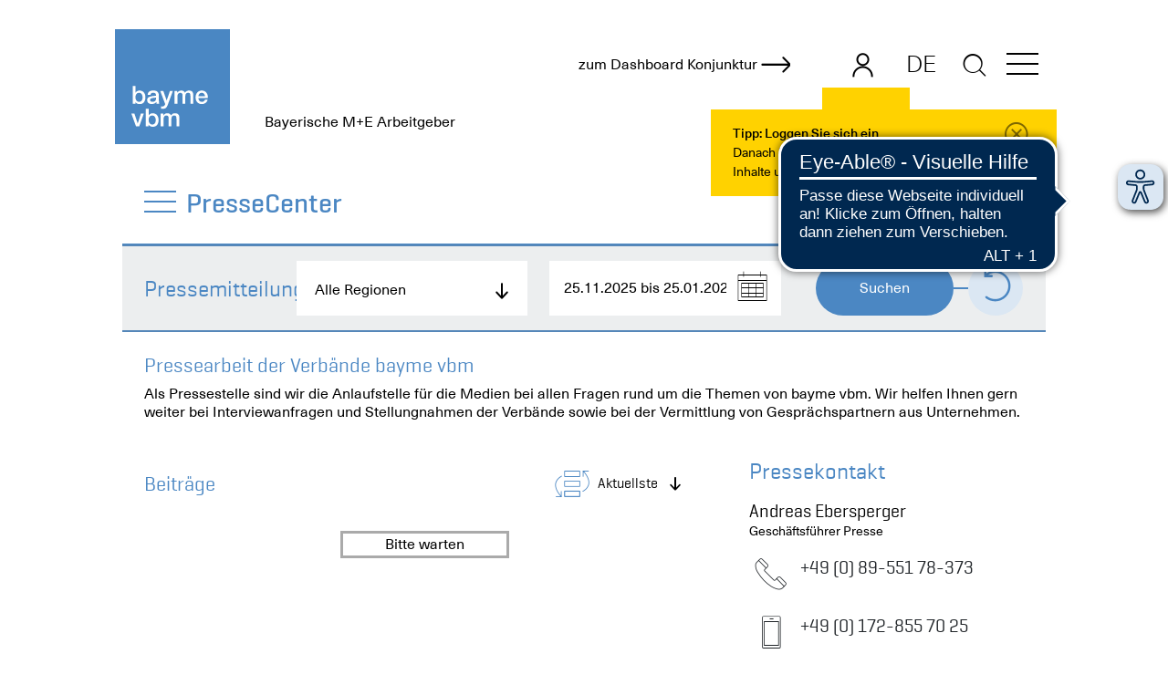

--- FILE ---
content_type: text/html;charset=UTF-8
request_url: https://baymevbm.de/baymevbm/PresseCenter/Pressemitteilungen/index.jsp
body_size: 15436
content:
                

            <!DOCTYPE html> <html lang="de" xml:lang="de"> <head> <meta charset="utf-8"> <meta http-equiv="Content-Type" content="text/html; charset=utf-8" /> <meta name="viewport" content="width=device-width, initial-scale=1.0, minimum-scale=1.0, user-scalable=yes"> <meta http-equiv="Cache-control" content="NO-CACHE"> <meta name="referrer" content="origin-when-cross-origin" /> <link rel="icon" href="/Layout/layout/favicons/bayem_vbm/favicon_ico.ico"> <link rel="shortcut icon" type="image/x-icon" href="/Layout/layout/favicons/bayem_vbm/favicon_ico.ico" /> <link rel="icon" type="image/png" sizes="16x16" href="/Layout/layout/favicons/bayem_vbm/favicon_bayme_vbm_favicon_16_16.png" /> <link rel="icon" type="image/png" sizes="32x32" href="/Layout/layout/favicons/bayem_vbm/favicon_bayme_vbm_favicon_32_32.png" /> <link rel="icon" type="image/png" sizes="96x96" href="/Layout/layout/favicons/bayem_vbm/favicon_bayme_vbm_favicon_96_96.png" /> <link rel="apple-touch-icon" sizes="57x57" href="/Layout/layout/favicons/bayem_vbm/favicon_bayme_vbm_apple_touch_icon_57_57.png" /> <link rel="apple-touch-icon" sizes="60x60" href="/Layout/layout/favicons/bayem_vbm/favicon_bayme_vbm_apple_touch_icon_60_60.png" /> <link rel="apple-touch-icon" sizes="72x72" href="/Layout/layout/favicons/bayem_vbm/favicon_bayme_vbm_apple_touch_icon_72_72.png" /> <link rel="apple-touch-icon" sizes="76x76" href="/Layout/layout/favicons/bayem_vbm/favicon_bayme_vbm_apple_touch_icon_76_76.png" /> <link rel="apple-touch-icon" sizes="114x114" href="/Layout/layout/favicons/bayem_vbm/favicon_bayme_vbm_apple_touch_icon_114_114.png" /> <link rel="apple-touch-icon" sizes="120x120" href="/Layout/layout/favicons/bayem_vbm/favicon_bayme_vbm_apple_touch_icon_120_120.png" /> <link rel="apple-touch-icon" sizes="144x144" href="/Layout/layout/favicons/bayem_vbm/favicon_bayme_vbm_apple_touch_icon_144_144.png" /> <link rel="apple-touch-icon" sizes="152x152" href="/Layout/layout/favicons/bayem_vbm/favicon_bayme_vbm_apple_touch_icon_152_152.png" /> <link rel="apple-touch-icon" sizes="180x180" href="/Layout/layout/favicons/bayem_vbm/favicon_bayme_vbm_apple_touch_icon_180_180.png" /> <link rel="icon" type="image/png" sizes="192x192" href="/Layout/layout/favicons/bayem_vbm/favicon_bayme_vbm_android_chrome_192_192.png" /> <meta name="msapplication-TileColor" content="#4f95c9" /> <meta name="msapplication-TileImage" content="/Layout/layout/favicons/bayem_vbm/favicon_bayme_vbm_smalltile.png"> <meta name="msapplication-square70x70logo" content="/Layout/layout/favicons/bayem_vbm/favicon_bayme_vbm_smalltile.png" /> <meta name="msapplication-square150x150logo" content="/Layout/layout/favicons/bayem_vbm/favicon_bayme_vbm_mediumtile.png" /> <meta name="msapplication-wide310x150logo" content="/Layout/layout/favicons/bayem_vbm/favicon_bayme_vbm_widetile.png" /> <meta name="msapplication-square310x310logo" content="/Layout/layout/favicons/bayem_vbm/favicon_bayme_vbm_largetile.png" /> <meta name="google-site-verification" content="SQrGiqqOAcZJD0YtrVSdoEKXtTY6Lv9rguntl7YGszc" /> <title>PresseCenter für bayme vbm</title> <meta name="description" content="Im PresseCenter der bayerischen Arbeitgeberverbände für die M+E Industrie bayme und vbm finden Sie alle aktuellen Pressemitteilungen beider Verbände." /> <meta property="og:title" content="PresseCenter für bayme vbm" /> <meta property="og:description" content="Im PresseCenter der bayerischen Arbeitgeberverbände für die M+E Industrie bayme und vbm finden Sie alle aktuellen Pressemitteilungen beider Verbände." /> <meta property="og:image" content="https://www.baymevbm.de/Layout/img/SocialMedia/bayme_vbm_fb.jpg"/> <meta name="twitter:image" content="https://www.baymevbm.de/Layout/img/SocialMedia/bayme_vbm_fb.jpg" /> <meta property="og:type" content="website" /> <meta property="og:site_name" content="bayme vbm" /> <meta property="og:url" content="https://www.baymevbm.de/baymevbm/PresseCenter/Pressemitteilungen/index.jsp" /> <meta name="twitter:card" content="summary_large_image" /> <meta name="twitter:site" content="@baymevbm" /> <meta name="twitter:title" content="PresseCenter für bayme vbm" /> <meta name="twitter:description" content="Im PresseCenter der bayerischen Arbeitgeberverbände für die M+E Industrie bayme und vbm finden Sie alle aktuellen Pressemitteilungen beider Verbände." /> <link rel="canonical" href="https://www.baymevbm.de/baymevbm/PresseCenter/Pressemitteilungen/index.jsp" /> <meta http-equiv="Cache-Control" content="no-cache, no-store, must-revalidate" /> <meta http-equiv="Pragma" content="no-cache" /> <meta http-equiv="Expires" content="0" />      <link rel="stylesheet" href="/Layout/build/webpack2_build_portal_bayme_vbm_css_prod.css"> <!-- WEBEDIT: false --> </head> <body class="bayme-vbm portal-bayme-vbm frontend"> <a href="#main_content" class="skip-link">Zum Hauptinhalt springen</a>       <!-- HEADER --> <header class="header d-flex " id="header"> <a href="/baymevbm/index.jsp" class="col d-flex align-items-end mx-2 mx-lg-0 py-3 py-md-2"> <img src="/Layout/layout/logos/bayme_vbm/bayme_vbm_logo_svg.svg" class="logo" alt="Bayerische M+E Arbeitgeber" title="Bayerische M+E Arbeitgeber" /> <div class="logo-text text-black"> Bayerische M+E Arbeitgeber </div> </a> <div class="col header-tools justify-content-end d-flex no-print pr-2 pr-md-0 position-relative"> <a data-et-title="Dashboard Konjunktur M+E Bayern" data-et-tags="economic_dashboard" data-et-event="click" title="Dashboard Konjunktur M+E Bayern" href="https://dkome.baymevbm.de" class="text-black swiper-dakon mr-5 mt-1 swiper-dakon-baymevbm"> <div class="swiper-wrapper text-nowrap" id="swiper_dakon"> <div class="swiper-slide align-items-center d-flex"> <span>zum Dashboard Konjunktur</span> <span class="icon-medium icon-b-arrow ml-1 icon-strong"></span> </div> </div> </a>     <ul class="nav nav-tabs toolbar-nav-tabs flex-nowrap" id="toolbar">  <li class="nav-item align-items-start nav-item-login pointer"> <a data-backdroptarget="header" title="Login" class="nav-link icon icon-b-user icon-strong icon-medium h-100 position-relative font-size-33" id="tab_user" data-toggle="tab" data-bs-toggle="tab" data-target="#tab_user_content" data-bs-target="#tab_user_content"></a>   <div class="d-md-block d-none toolbar-tip px-5 toolbar_tip_login" id="toolbar_tip_login_small"> </div>  </li>   </ul> <div class="tab-content toolbar-tab-content">  <div class="tab-pane fade toolbar-tab-pane toolbar-tab-pane-user mt-2" id="tab_user_content">   <div class="d-flex justify-content-between"> <p class="text-primary mt-1 mb-3">Bitte geben Sie Ihre Login-Daten ein</p> <span class="icon-b-close icon-strong icon-medium close pointer" data-dismiss="modal" aria-label="close"></span> </div> <form action="/do.app/app/users/login" method="post" class="mb-3"> <input placeholder="E-Mail" required="required" class="form-control-icon border mb-3" name="login" /> <input placeholder="Passwort" required="required" autocomplete="off" class="form-control-icon border mb-3" name="password" type="password" />   <button class="form-control bg-primary white mb-3" name="Login" type="submit">Login</button> <input type="hidden" id="login_ok_url" name="login_ok_url" value="/baymevbm/PresseCenter/Pressemitteilungen/index.jsp?&success=true" /> <input type="hidden" id="wrong_login_url" name="wrong_login_url" value="/baymevbm/PresseCenter/Pressemitteilungen/index.jsp?&success=false" /> <div class="font-size-16 d-flex"> <input type="checkbox" id="stay_loggin" name="stay_loggin" /><label for="stay_loggin"></label> <label class="ml-1 text-primary" for="stay_loggin">Angemeldet bleiben</label> </div> <a class="text-primary font-size-16 d-flex mt-3 align-items-center" href="/baymevbm/Mitglieder/index.jsp"> <span class="icon-medium icon-b-arrow mr-3"></span> Passwort vergessen? </a> </form> <p class="text-primary my-3">Sie haben keine Login-Daten?</p> <a class="btn btn-primary d-block p-3 white" href="/baymevbm/Mitglieder/Mitglied-werden.jsp">Login-Daten beantragen</a> </div>   </div>    <div class="toolbar-tip px-4 w-100 w-md-75 w-xl-50 mt-5 font-size-14 toolbar_tip_login" id="toolbar_tip_login "> <div class="mr-4 me-md-5"><strong>Tipp: Loggen Sie sich ein</strong><br /><span class='text-wrap'>Danach haben Sie direkt Zugriff auf alle Inhalte und Services.</span></div> <span id="close_login_tip" class="icon icon-b-close btn-close me-md-3" data-target=".toolbar_tip_login"></span> </div>     <div class="nav-item language-switch"> <div class="language-switch-slide"> <a title="bayme vbm - Bayerische M+E Arbeitgeber" class="text-black pt-2 pl-3 pr-3 pb-1 " href="/baymevbm/index.jsp" >DE</a> <a title="bayme vbm - The Bavarian Employers’ Associations for the Metalworking + Electrical Industries" class="text-black pt-2 pl-3 pr-3 pb-1 " href="/baymevbm/en/index.jsp" >EN</a> </div> </div>  <form id="search_form" class="search-header " action="/baymevbm/Suche-4.jsp.is">  <label class="d-none" for="query_text">Suchbegriff/Webcode</label> <input aria-label="Suchbegriff/Webcode" class="search-header-input autocomplete query-text py-1 ms-n5 ms-md-0" id="query_text" data-form-id="#search_form" data-suggest-url="/do.app/search/search/suggestions/baymevbm" data-portal-value="baymevbm" name="queryText" type="text" placeholder="Suchbegriff/Webcode" autocomplete="false" /> <button title="Suche" type="submit" value="send" class="bg-transparent border-0 search-header-button mb-2"><span class="icon icon-search "></span></button> <input type="hidden" name="co" value="0" /> <input type="hidden" id="page_size_header" name="pageSize" value="25" /> <input type="hidden" id="sort_header" name="sort" value="Score" /> </form> <span tabindex="0" role="button" aria-controls="generic_navi" aria-controls="menu" aria-label="Menü öffnen" class="menu-button menu-button-main mb-auto" data-target=".header-navi" id="menu_button_main"> <span class="burger-icon"></span> </span> </div> <nav id="generic_navi" class="generic-navi header-navi d-none"> <ul class="no-style mt-3"> <li role="presentation" class="position-relative"> <a role="menuitem" class="" href="/baymevbm/Special-Content/OnlineServices-f%C3%BCr-Ihren-Betrieb/index.jsp" title="OnlineServices f&uuml;r Ihren Betrieb"> OnlineServices für Ihren Betrieb </a> <span class="icon mt-n2 font-size-19">&#9734;</span> </li> <li role="presentation"> <a role="menuitem" href="/baymevbm/index.jsp" title="Start" > Start </a> </li> <li class=""> <a class="" target="_self" href="/baymevbm/News-im-%C3%9Cberblick/index.jsp" title="News im &Uuml;berblick"> News im Überblick </a> </li> <li class=""> <a class="" target="_self" href="/baymevbm/Im-Fokus/Russland-Ukraine-Energiekrise/index.jsp" title="Im Fokus"> Im Fokus </a> <span class="icon icon-b-double-arrow icon-strong pointer "></span> <ul style=""> <li> <a class="" rel="noreferrer" target="_blank" href="/baymevbm/External-Link/zmib.jsp" title="Zukunft. Made in Bavaria.">Zukunft. Made in Bavaria. </a> </li> <li> <a class="" target="_self" href="/baymevbm/Im-Fokus/Tarifrunde-2026/index.jsp" title="Tarifrunde 2026">Tarifrunde 2026 </a> </li> <li> <a class="" target="_self" href="/baymevbm/Im-Fokus/Russland-Ukraine-Energiekrise/index.jsp" title="Russland | Ukraine | Energiekrise">Russland | Ukraine | Energiekrise </a> </li> <li> <a class="" target="_self" href="/baymevbm/Im-Fokus/Specials-f%C3%BCr-Start-ups/index.jsp" title="Specials f&uuml;r Start-ups">Specials für Start-ups </a> </li> </ul> </li> <li class=""> <a class="" target="_self" href="/baymevbm/ServiceCenter/index.jsp" title="ServiceCenter"> ServiceCenter </a> <span class="icon icon-b-double-arrow icon-strong pointer "></span> <ul style=""> <li class=""><a class="text-body" href="/baymevbm/ServiceCenter/index.jsp" title="Übersicht" >Übersicht</a></li> <li> <a class="" target="_self" href="/baymevbm/ServiceCenter/Arbeitsorganisation/index.jsp" title="SC Arbeitsorganisation">SC Arbeitsorganisation </a> </li> <li> <a class="" target="_self" href="/baymevbm/ServiceCenter/Ausbildung-PE/index.jsp" title="SC Ausbildung + PE">SC Ausbildung + PE </a> </li> <li> <a class="" target="_self" href="/baymevbm/ServiceCenter/Finanzierung/index-2.jsp" title="SC Finanzierung">SC Finanzierung </a> </li> <li> <a class="" target="_self" href="/baymevbm/ServiceCenter/Forschung-Entwicklung/index.jsp" title="SC Forschung + Entwicklung">SC Forschung + Entwicklung </a> </li> <li> <a class="" target="_self" href="/baymevbm/ServiceCenter/International/index-2.jsp" title="SC International">SC International </a> </li> <li> <a class="" target="_self" href="/baymevbm/ServiceCenter/Nachhaltigkeit/index-2.jsp" title="SC Nachhaltigkeit">SC Nachhaltigkeit </a> </li> <li> <a class="" target="_self" href="/baymevbm/ServiceCenter/Netzwerk/index.jsp" title="SC Netzwerk">SC Netzwerk </a> </li> <li> <a class="" target="_self" href="/baymevbm/ServiceCenter/Personal/index-2.jsp" title="SC Personal">SC Personal </a> </li> <li> <a class="" target="_self" href="/baymevbm/ServiceCenter/Recht/index-2.jsp" title="SC Recht">SC Recht </a> </li> <li> <a class="" target="_self" href="/baymevbm/ServiceCenter/Statistik/index.jsp" title="SC Statistik">SC Statistik </a> </li> <li> <a class="" target="_self" href="/baymevbm/ServiceCenter/Tarif/index.jsp" title="SC Tarif">SC Tarif </a> </li> <li> <a class="" target="_self" href="/baymevbm/ServiceCenter/Transformation/index.jsp" title="SC Transformation">SC Transformation </a> </li> </ul> </li> <li class=""> <a class="" target="_self" href="/baymevbm/Termine-Veranstaltungen/index.jsp" title="Termine + Veranstaltungen"> Termine + Veranstaltungen </a> </li> </li> </li> </li> <li class=""> <a class="" target="_self" href="/baymevbm/Publikationen/index.jsp" title="Publikationen"> Publikationen </a> </li> <li class=""> <a class="" target="_self" href="/baymevbm/Tools-Vorlagen/index.jsp" title="Tools + Vorlagen"> Tools + Vorlagen </a> </li> <li class=""> <a class="" target="_self" href="/baymevbm/Videos/index.jsp" title="Videos"> Videos </a> </li> <li class="text-primary generic-navi-active"> <a class="text-primary " target="_self" href="/baymevbm/PresseCenter/index.jsp" title="PresseCenter"> PresseCenter </a> <span class="icon icon-b-double-arrow icon-strong pointer "></span> <ul style="display: block;"> <li> <a class="text-primary serif-strong" target="_self" href="/baymevbm/PresseCenter/Pressemitteilungen/index.jsp" title="Pressemitteilungen"> Pressemitteilungen </a> </li> <li> <a class="" target="_self" href="/baymevbm/PresseCenter/Reden-und-Statements/index.jsp" title="Reden und Statements">Reden und Statements </a> </li> <li> <a class="" target="_self" href="/baymevbm/PresseCenter/Videos/index.jsp" title="Videos">Videos </a> </li> </ul> </li> <li class=""> <a class="" target="_self" href="/baymevbm/%C3%9Cber-uns/Startseite/index.jsp" title="&Uuml;ber uns"> Über uns </a> <span class="icon icon-b-double-arrow icon-strong pointer "></span> <ul style=""> <li> <a class="" target="_self" href="/baymevbm/%C3%9Cber-uns/Startseite/index.jsp" title="Startseite">Startseite </a> </li> <li> <a class="" target="_self" href="/baymevbm/%C3%9Cber-uns/Organisation/index-2.jsp" title="Unsere Organisation">Unsere Organisation </a> </li> <li> <a class="" target="_self" href="/baymevbm/%C3%9Cber-uns/Specials-f%C3%BCr-Mitglieder/index.jsp" title="Specials f&uuml;r Mitglieder">Specials für Mitglieder </a> </li> <li> <a class="" target="_self" href="/baymevbm/%C3%9Cber-uns/Mitglied-werden/index.jsp" title="Mitglied werden">Mitglied werden </a> </li> <li> <a class="" target="_self" href="/baymevbm/%C3%9Cber-uns/Regionen/index.jsp" title="Regionen">Regionen </a> </li> <li> <a class="" target="_self" href="/baymevbm/%C3%9Cber-uns/Halbjahresbericht/index.jsp" title="Halbjahresbericht">Halbjahresbericht </a> </li> <li> <a class="" target="_self" href="/baymevbm/%C3%9Cber-uns/Aussch%C3%BCsse/index.jsp" title="Aussch&uuml;sse">Ausschüsse </a> </li> <li> <a class="" target="_self" href="/baymevbm/%C3%9Cber-uns/Wichtige-Informationen/Datenschutz/index.jsp" title="Wichtige Informationen">Wichtige Informationen </a> </li> </ul> </li> <li class=""> <a class="" target="_self" href="/baymevbm/Regionen/index.jsp" title="Regionen"> Regionen </a> </li> <li class=""> <a class="" target="_self" href="/baymevbm/%C3%9Cber-uns/Ihre-Karriere-bei-uns/index.jsp" title="Karriere"> Karriere </a> </li> <li class=""> <a class="small mt-3" target="_self" href="/baymevbm/Datenschutz/index-3.jsp" title="Datenschutz"> Datenschutz </a> </li> </li> <li class=""> <a class="small" target="_self" href="/baymevbm/Impressum/index-3.jsp" title="Impressum"> Impressum </a> </li> <li class=""> <a class="small" target="_self" href="/baymevbm/Kontakt/index.jsp" title="Kontakt"> Kontakt </a> </li> </li> </li> </ul> </nav> </header> <!-- / HEADER -->  <style>body, html { overflow-x: hidden; }</style>
								<div id="main_content" class="clearfix" >
<!-- HEADER NAVI -->
	<section class="header-nav container pt-3 pt-md-1 no-print ">
		<div class="position-relative z-index-2">
			<div class="d-flex align-items-baseline w-100 pt-1">
				<div role="navigation" aria-label="Navigationspfad"  class="d-flex position-relative w-100  pl-4 pr-4  align-items-center pt-2 pb-3 z-index-0 ">
						<div class="border-bottom border-primary position-absolute position-b-0 z-index-1 w-100 position-l-0"></div>
						<span class="menu-button menu-button-primary menu-button-title mt-2 mt-md-0 no-print" data-target=".header-nav-sandwich" id="menu_button_title">
							<span class="burger-icon"></span>
						</span> 
						<ul class="header-nav-sandwich d-none z-index-1 ">
      			<li class="header-nav-sandwich-level-0"><a aria-label="Pressemitteilungen" class="text-primary " href="/baymevbm/PresseCenter/Pressemitteilungen/index.jsp" target="_self" title="Pressemitteilungen" >Pressemitteilungen</a></li>
      			<li class="header-nav-sandwich-level-0"><a  class="text-body " href="/baymevbm/PresseCenter/Reden-und-Statements/index.jsp" target="_self" title="Reden und Statements" >Reden und Statements</a></li>
      			<li class="header-nav-sandwich-level-0"><a  class="text-body " href="/baymevbm/PresseCenter/Videos/index.jsp" target="_self" title="Videos" >Videos</a></li>
						</ul>
							<ul class="no-style m-0 p-0 pl-3 header-nav-breadcrumb serif">	
						<li class="pointer" onclick="window.location='../index.jsp'">
							<h1>
								<a class="text-primary " title="PresseCenter" href="../index.jsp">
									PresseCenter
								</a>
							</h1>
						</li>
							</ul>
	   			</div>
   			</div>
   		</div>
    </section>
<!-- // HEADER NAVI -->
<!-- Press releases -->
    <section class="container press-search mb-4">
        <div class="bg-grey border-2 border-bottom border-top border-color-d5 py-3 ps-4">
            <div class="row align-items-center me-0">
	            <div class="col-12 col-md-3 col-lg-2">  
		        	<h2 class="m-0 text-primary hyphens-auto h3">
		                Pressemitteilungen 
		            </h2>
	            </div>
	            <div class="col-12 col-md-9 col-lg-10">
	            	
		            <form class="row align-items-center" id="news_search" action="/do.app/app/press/search" method="post" class="row" data-pagesize="12" data-offset="0" data-templateid="#news_template_list" data-resultcount="#news .result-num">
		                <div class="col-12 col-md-6 col-lg-4 mb-3 mb-lg-0 ">
		                	<select class="form-control _no-selectize selectized" id="press_release_region" name="regionId" aria-label="Alle Regionen"  placeholder="Alle Regionen" type="text">
		                        <option value=" ">Alle Regionen</option>
		                        	<option value="960">
										Mittelfranken
									</option>
		                        	<option value="961">
										M&uuml;nchen-Oberbayern
									</option>
		                        	<option value="962">
										Niederbayern
									</option>
		                        	<option value="963">
										Oberfranken
									</option>
		                        	<option value="964">
										Oberpfalz
									</option>
		                        	<option value="965">
										Schwaben
									</option>
		                        	<option value="966">
										Unterfranken
									</option>
		                    </select>
		                </div>    
		                <div class="col-12 col-md-6 col-lg-4  col-md-5  mb-3 mb-lg-0  position-relative">
		                    <div class=" date-picker-range flatpickr">
								<input data-input class="date-from-to black" id="press_release_date" name="press_release_date" value="" placeholder="25.11.2025 bis 25.01.2026" type="date" />
		                        <label for="press_release_date" data-toggle data-bs-toggle class="align-items-center d-flex fs-1 h-100 icon icon-b-calendar pointer px-2 py-0"></label>                       
		                	</div>   
		                	<input class="date-from" name="from" value="1764025971081" type="hidden" />
							<input class="date-to" name="to" value="1769296371081" type="hidden" />
		                </div>         
		                <div class="col-12 col-lg-4 mb-3 mb-md-0 d-flex justify-content-center align-items-center">
		                	<input type="hidden" name="portal" value="bayme_vbm" />
		                	<input id="news_order_by" type="hidden" name="order_by" value="date_desc" />
		                    <button class="form-control bg-primary white w-auto px-5 " name="search" type="submit" />Suchen</button>
	                		<div class="px-2 border-top border-2 border-primary"></div>
<button  aria-label="Formular zurücksetzen" name="Formular zurücksetzen" data-target="#news_search"   class="bg-color-e2 reset-form p-2 rounded-circle btn-reset border-0">
	<span class="icon icon-b-reload icon-strong text-primary icon-medium align-bottom fs-1"></span>
</button>
		                </div>             
		            </form>
	            <div>
            </div>
        </div>
    </section>
    <section id="news" class="container press-search-results mb-5"  >
        <div class="text px-4 pb-4">
		<h2 class="text-primary fs-4">Pressearbeit der Verbände bayme vbm</h2>
<p>Als Pressestelle sind wir die Anlaufstelle für die Medien bei allen Fragen rund um die Themen von bayme vbm. Wir helfen Ihnen gern weiter bei Interviewanfragen und Stellungnahmen der Verbände sowie bei der Vermittlung von Gesprächspartnern aus Unternehmen.</p>
        </div>
        <div class="ps-4">
        	<div class="d-flex flex-column flex-md-row">
	        	<div class="result w-100">
		            <div class="d-lg-flex justify-content-between mb-4 align-items-center">
			            <p class="text-primary serif fs-4 mb-0">
			               <span id="news_count" class="result-num"></span> Beiträge
			            </p>
				        	<div id="order_parent" class="position-relative">
	<div id="selector-news_order" data-type="" data-container="" data-form="#news_search" class="selector serif  
	"
	>
		<div id="collapse-news_order" class="selector-drop justify-content-end z-index-3 collapsed" 
			data-toggle="collapse" data-bs-toggle="collapse"  
			data-target="#selector-news_order_options" data-bs-target="#selector-news_order_options"
			aria-controls="selector-news_order_options" role="button">
	    	<span class="selector-icon icon-b-data-transfer  icon-no-size font-size-40 text-primary"></span>
				
					 
					 
					 
	    		<div class="px-2 d-flex selector-selected">
					
		  				
			    		
			    				Aktuellste	 
				    	
						    			
	    		</div>
	        <span class="icon-rotate-90 icon-arrow font-size-20 mt-1"></span>
	    </div>
	    <div id="selector-news_order_options" class="selector-options z-index-2 reset-collapse toggle-backdrop modal-backdrop-invisible " 
	    	style=""
	    	>
		        	<div class="mb-1 serif px-4 ">
			        	<div data-value='date_desc' data-id="news_order" class="text-nowrap selector-option pointer">
			        			Aktuellste
			        	</div>
			        </div>
		        	<div class="mb-1 serif px-4 ">
			        	<div data-value='title_asc' data-id="news_order" class="text-nowrap selector-option pointer">
			        			Titel A-Z
			        	</div>
			        </div>
		        	<div class="mb-1 serif px-4 ">
			        	<div data-value='title_desc' data-id="news_order" class="text-nowrap selector-option pointer">
			        			Titel Z-A
			        	</div>
			        </div>
	    </div>			
	</div>
		                    </div>	
		            </div>
		            <div id="news_results"></div>
    				<script data-resultscontid="#news_results" id='news_template_list' type='text/html' data-pagingid=".news-paging" data-page="0">
                     	<div  id="news_(( item.id ))"  class="article mb-5">
                            <p class="font-size-15 color-e1 bold">
                            	  (( item.city )) | (( _.replace( item.date, ".20", ".") ))
                            </p>
                            <a href="(( item.url ))">
                            	<h3 class="black"> (( item.title )) </h3>
                            </a>
                        </div>	                    
					</script>		
						<div class="d-md-none">
							<div class="row m-md-5 m-0 mb-4 p-0 justify-content-center news-paging" id="news_paging">
	<div class="load-more col-6 col-lg-4 pointer">
		<div class="search-more p-3 color-d6 text-center d-flex align-items-center serif">
			<span class="load-more-count-bayme black me-2">12</span> 
			<span class="black me-2">von</span>
			<span class="result-num black"></span>
			<span data-toggle data-bs-toggle class="icon icon-b-triple-arrow icon-large icon-rotate-90 d-block mx-3"></span>
			Mehr laden
	    </div>
	</div>
</div>
						</div>
	        	</div>
		        	<div class="main-content-right p-0 mb-4 contact-infos-no-width">    
						<!-- CONTACT INFOS--> <div data-content-md data-content-contact data-target="contact" data-bs-target="contact" class="d-none d-md-block" > <section class="contact-infos "> <h3 class="text-primary mb-3"> Pressekontakt </h3> 		<div class=" "> <p class="serif fs-5 mb-0"> Andreas Ebersperger</p> <p class="font-size-14"> Geschäftsführer Presse </p> <a class="d-flex mb-3 text-body" href="tel:+4908955178373"> <span class="icon icon-b-phone icon-large mr-2 "></span> <span class="serif fs-5 ">+49 (0) 89-551 78-373</span> </a> <a class="d-flex mb-3 text-body" href="tel:+4901728557025"> <span class="icon icon-b-mobile icon-large text-body mr-2 "></span> <span class="serif fs-5 ">+49 (0) 172-855 70 25</span> </a> <a rel="nofollow" data-pvref="13769143" title="E-Mail senden" href="/baymevbm/Kontakt/index.jsp?contactID=16401&ref=MDJETExucTFWZ25kaTRKZWZQdm1EQT09" class="d-flex mb-3 text-body align-items-center fs-5 serif null" target="_self"> <span class='icon icon-b-mail icon-large text-body mr-2 null'></span> E-Mail senden </a> </div>    	
 </section> </div> <!-- / CONTACT INFOS-->
<!-- PERSON EXTENDED -->
<section class="contact-infos mt-0 ">
		<div class="border-2 border-primary border-top py-3 "> <div class="d-flex align-items-center"> <img class="" src="/Redaktion/Frei-zugaengliche-Medien/Personen/Gremien-bayme-vbm/Wolfram_Hatz-2019_contact_img.jpg" alt=" Wolfram Hatz" /> <div class="ms-4"> <p class="serif fs-4 text-primary mb-0"> Wolfram Hatz</p> <p class="serif fs-6 text-primary"> Präsident </p> <a class="mt-4 fs-6 text-body serif" href="../Lebenslauf-bayme-vbm-Pr%C3%A4sident.jsp"> Lebenslauf ansehen </a> </div> </div> </div>    	
</section>
<!-- // PERSON EXTENDED --><!-- PERSON EXTENDED -->
<section class="contact-infos mt-0 ">
		<div class="border-2 border-primary border-top py-3 "> <div class="d-flex align-items-center"> <img class="" src="/Redaktion/Frei-zugaengliche-Medien/Personen/Mitarbeiter/2022/2022_BB_VO_Portrait_contact_img.jpg" alt=" Bertram Brossardt" /> <div class="ms-4"> <p class="serif fs-4 text-primary mb-0"> Bertram Brossardt</p> <p class="serif fs-6 text-primary"> Hauptgeschäftsführung </p> <a class="mt-4 fs-6 text-body serif" href="../Lebenslauf-Bertram-Brossardt.jsp"> Lebenslauf ansehen </a> </div> </div> </div>    	
</section>
<!-- // PERSON EXTENDED --><!-- SOCIALMEDIA BAR -->
<section class="border-top py-4 px-0 mt-4 socialmedia-section container "> <div class=""> <p class="serif">Folgen Sie uns auch auf</p> <a data-et-title="Socialmedia Link facebook (13769143)" data-et-tags="Button" data-et-event="click" rel="noreferrer" title="Facebook" href="https://www.facebook.com/baymevbm" target="_blank" > <img width="60" height="60" class="mb-3 pr-3 pr-md-4 pb-3 pb-md-0" src="/Layout/layout/icons/social/bayme_vbm_facebook_social_svg.svg" alt="Facebook" /> </a> <a data-et-title="Socialmedia Link instagram (13769143)" data-et-tags="Button" data-et-event="click" rel="noreferrer" title="Instagram" href="https://www.instagram.com/baymevbm" target="_blank" > <img width="60" height="60" class="mb-3 pr-3 pr-md-4 pb-3 pb-md-0" src="/Layout/layout/icons/social/bayme_vbm_instagram_social_svg.svg" alt="Instagram" /> </a> <a data-et-title="Socialmedia Link linkedin (13769143)" data-et-tags="Button" data-et-event="click" rel="noreferrer" title="LinkedIn" href="https://www.linkedin.com/company/baymevbm" target="_blank" > <img width="60" height="60" class="mb-3 pr-3 pr-md-4 pb-3 pb-md-0" src="/Layout/layout/icons/social/bayme_vbm_linkedin_social_svg.svg" alt="LinkedIn" /> </a> <a data-et-title="Socialmedia Link xing (13769143)" data-et-tags="Button" data-et-event="click" rel="noreferrer" title="XING" href="https://www.xing.com/pages/baymevbm-diebayerischenmetall-undelektro-arbeitgeber" target="_blank" > <img width="60" height="60" class="mb-3 pr-3 pr-md-4 pb-3 pb-md-0" src="/Layout/layout/icons/social/bayme_vbm_xing_social_svg.svg" alt="XING" /> </a> <a data-et-title="Socialmedia Link youtube (13769143)" data-et-tags="Button" data-et-event="click" rel="noreferrer" title="YouTube" href="https://www.youtube.com/user/MEArbeitgeberBY" target="_blank" > <img width="60" height="60" class="mb-3 pr-3 pr-md-4 pb-3 pb-md-0" src="/Layout/layout/icons/social/bayme_vbm_youtube_social_svg.svg" alt="YouTube" /> </a> </div> </section>
<!-- / SOCIALMEDIA BAR -->
		        	</div>
	        </div>
		        <div class="d-none d-md-block">
					<div class="row m-md-5 m-0 mb-4 p-0 justify-content-center news-paging" id="news_paging">
	<div class="load-more col-6 col-lg-4 pointer">
		<div class="search-more p-3 color-d6 text-center d-flex align-items-center serif">
			<span class="load-more-count-bayme black me-2">12</span> 
			<span class="black me-2">von</span>
			<span class="result-num black"></span>
			<span data-toggle data-bs-toggle class="icon icon-b-triple-arrow icon-large icon-rotate-90 d-block mx-3"></span>
			Mehr laden
	    </div>
	</div>
</div>
				</div>
        </div>
    </section> 

 
<!-- / Press releases -->
							</div>
		    <footer> <div class="footer no-print"> <div class="d-flex align-items-center"> <ul class="footer-navi"> <li> <span class="link"> © bayme vbm 2026 </span> </li> <li> <a class="link hover-line-bottom-full" href="/baymevbm/Impressum/index-3.jsp">Impressum</a> </li> <li> <a class="link hover-line-bottom-full" href="/baymevbm/Datenschutz/index-3.jsp">Datenschutz</a> </li> <li> <a class="link hover-line-bottom-full" href="/baymevbm/Kontakt/index.jsp">Kontakt</a> </li> <li class="hidden-id white"> 13769143 </li> </ul> <script defer src="https://cdn.eye-able.com/configs/www.baymevbm.de.js"></script> <script defer src="https://cdn.eye-able.com/public/js/eyeAble.js"></script>  </div> <div> <a class="d-flex align-items-end" href="https://www.vbw-bayern.de" target="_blank"> <p class="footer-logo-text font-size-13">bayme vbm sind Mitglieder der vbw –<br />Vereinigung der Bayerischen Wirtschaft e. V.</p> <img alt="bayme vbm sind Mitglieder der vbw –<br />Vereinigung der Bayerischen Wirtschaft e. V." title="bayme vbm sind Mitglieder der vbw –<br />Vereinigung der Bayerischen Wirtschaft e. V." src="/Layout/layout/logos/vbw/vbw_logo_svg.svg" class="footer-logo" /> </a> </div> </div> </footer>  <div class="position-fixed top-50 end-0 mt-lg-5 z-index-1 no-print"> <button aria-label="nach oben" title="nach oben" id="top" class="btn btn-danger btn-light color-white px-3 rounded-end d-none bg-color-e2"> <span class="py-1 icon-b-arrow icon-rotate-270 icon-strong fs-4 color color-z1"></span> </button> </div>  <!-- check:bayme_vbm_2022 --> <!-- GLOBAL FOR BOTH PORTALS -->     <script type="text/javascript" src="/Layout/build/webpack2_build_portal_bayme_vbm_js_prod-2.js?rev=96831149"></script> <script type="text/javascript" src="/Layout/build/webpack2_build_runtime_js_prod-3.js"></script>    <!-- TEST -->  <!-- imported from /baymevbm/PresseCenter/Pressemitteilungen/index.jsp with  --> <!-- imported ../../Tools/index-3.jsp --> <!-- skipCC false --> <!-- portal name bayme_vbm -->                                                              <script type="text/javascript"> var setChecked = function( cb , checked ){ if( checked ) { cb.setAttribute('checked','checked'); } else { cb.removeAttribute('checked'); } cb.checked = checked; }; </script>                          <link rel="stylesheet" type="text/css" href="https://www.baymevbm.de/Layout/js/cookieconsent/cookieconsent_css.css?rel=20.01.2026" /> <script src="https://www.baymevbm.de/Layout/js/cookieconsent/cookieconsent_js.js?rel=20.01.2026"></script>   <script> if(typeof _etracker !== 'undefined'){ var domain = document.location.host.replace("www.", ""); var cookieET = window.cookieconsent.utils.getCookie('cookieconsent_etracker_tracking'); if( cookieET == "true" ){ _etracker.enableCookies(domain); console.log("etracker.enableCookies"); } else { _etracker.disableCookies(domain); console.log("etracker.disableCookies"); } } var skipCC = false || false; if( ! /bot|google|baidu|bing|msn|duckduckbot|teoma|slurp|yandex/i.test(navigator.userAgent) && !skipCC ){ window.addEventListener("load", function(){ window.cookieconsent.initialise({ "layout": "basic-header-checkboxes", layouts: { 'basic-header-checkboxes': '{{header}}{{message}}{{link}}{{checkboxes}}{{compliance}}' }, "cookie": { "name": "cookie_enabled", "secure" : true, "expiryDays" : 90 }, "palette": { "popup": { "text": "#000", "background": "#fff" }, "button": { "text": "#fff", "background": "#4c8cc3" }, "header": { "text": "#fff", "background": "#4c8cc3" } }, "elements": { "checkboxes": '<div class="cc-checkboxes">{{checkboxes}}</div>', "header": '<div class="cc-header">{{header}}</div>', "message": '<div class="cc-message">{{message}}</div>', "link": '<div class="cc-link">{{link_pretext}} <span><img alt="Datenschutzerklärung" aria-label="Datenschutzerklärung" src="https://www.baymevbm.de/Layout/img/portal/icons/arrow_black_icon.svg" /> <a aria-label="Datenschutzerklärung" tabindex="0" href="{{href}}" target="_blank">{{link}}</a></span><br /></div>' }, "content": { "header": "Cookie-Einstellungen", "message": "<p>Um unser WebPortal optimal auf Ihre Bedürfnisse anzupassen, verwenden wir Cookies. Dazu zählen Cookies, die für den Betrieb der Website erforderlich sind, sowie solche, die zu Statistikzwecken oder zur Anzeige externer Inhalte genutzt werden.</p> <p>Bitte beachten Sie, dass Ihnen auf Basis Ihrer Einstellungen eventuell nicht alle Funktionalitäten auf unserem WebPortal zur Verfügung stehen.</p>", "dismiss": '<img alt="Einstellungen speichern und bestätigen" aria-label="Einstellungen speichern und bestätigen" height="9" src="https://www.baymevbm.de/Layout/img/portal/icons/arrow_icon-2.svg" />Einstellungen speichern und bestätigen', "link_pretext": "Weitere Informationen und die Möglichkeit zum Widerruf finden Sie in unserer", "link": "Datenschutzerklärung", "href": "/baymevbm/Datenschutz/index.jsp", "checkboxes": '<div class="cc-checkboxes-title"><b>Für folgende Cookies benötigen wir gemäß DSGVO Ihre Einwilligung</b></div>'+ '<div class="cc-checkboxes-text"></div>'+   '<div class="cc-checkbox p-2 rounded-5 cc-checkbox-vimeo_video"><input ' + ( window.cookieconsent.utils.getCookie( 'cookieconsent_vimeo_video' ) == 'true' ? 'checked="checked"': '' ) + ' data-cc="cookieconsent_vimeo_video" class="cc-cb float-left" type="checkbox" name="vimeo_video" aria-label="vimeo_video" id="vimeo_video" /> <label for="vimeo_video"> <span><b>Videoinhalte</b> (Vimeo – Cookie-Einsatz, Übertragung der IP–Adresse an Vimeo)</span> </label> </div>'+   '' }, onPopupOpen: function() { var cccb = window.cookieconsent.utils.find(".cc-cb"); var cccb_all = window.cookieconsent.utils.find(".cc-cb-all"); window.cookieconsent.utils.each(cccb, function(ele){ window.cookieconsent.utils.addEvent(ele, 'click', function(event){ var cccb_checked = window.cookieconsent.utils.find('.cc-cb:checked'); if( cccb.length == cccb_checked.length ){ window.cookieconsent.utils.each(cccb_all, function( cb ){ setChecked( cb, true ) } ); } else { window.cookieconsent.utils.each(cccb_all, function( cb ){ setChecked( cb, false ) } ); } }); } ); window.cookieconsent.utils.each(cccb_all, function(ele){ window.cookieconsent.utils.addEvent(ele, 'click', function(event){ if( ele.checked ){ window.cookieconsent.utils.each(cccb, function( cb ){ setChecked( cb, true ) } ); } else { window.cookieconsent.utils.each(cccb, function( cb ){ setChecked( cb, false ) } ); } }); } ); logger.info(this.trigger); if( this.trigger != null && $(this.trigger).hasClass("cookieconsent-video") ){ $('.cc-checkbox-vimeo_video').addClass("bg-yellow"); } if( this.trigger != null && $(this.trigger).hasClass("cookieconsent-podcast") ){ $('.cc-checkbox-podigee_podcast').addClass("bg-yellow"); } }, onPopupClose: function() { var cc = this; var cccb = window.cookieconsent.utils.find(".cc-cb"); window.cookieconsent.utils.each(cccb, function(ele){ if( ele.checked ){ var cookiename = ele.getAttribute("data-cc"); var options = cc.options.cookie; window.cookieconsent.utils.setCookie(cookiename, true, options.expiryDays, options.domain, options.path, options.secure); } } ); location.reload(true); }, onInitialise: function (status) { } }, function (popup) { cookieconsentPopup = popup; }, function (err) { }); window.cookieconsent.utils.each(window.cookieconsent.utils.find(".cookieconsent-podigee-podcast"), function(ele){ window.cookieconsent.utils.addEvent(ele, 'click', function( event ){ var options = cookieconsentPopup.options.cookie; var url = window.location.pathname; window.cookieconsent.utils.setCookie("cookieconsent_podigee_podcast", true, options.expiryDays, options.domain, url, options.secure); var params = ele.getAttribute('data-params'); if( params ){ if (url.indexOf('?') > -1){ url += '&'+params }else{ url += '?'+params } } location.reload(true); }); } ); window.cookieconsent.utils.each(window.cookieconsent.utils.find(".cookieconsent-vimeo-video"), function(ele){ window.cookieconsent.utils.addEvent(ele, 'click', function( event ){ var options = cookieconsentPopup.options.cookie; var url = window.location.pathname; window.cookieconsent.utils.setCookie("cookieconsent_vimeo_video", true, options.expiryDays, options.domain, url, options.secure); var params = ele.getAttribute('data-params'); if( params ){ if (url.indexOf('?') > -1){ url += '&'+params }else{ url += '?'+params } } location.reload(true); }); } ); window.cookieconsent.utils.each(window.cookieconsent.utils.find(".cookieconsent-open"), function(ele){ window.cookieconsent.utils.addEvent(ele, 'click', function( event ){ cookieconsentPopup.open(null, ele); }); } ); }); } </script>     <style> .cc-banner.cc-bottom { bottom: 36px; } </style> <!-- / TEST -->     <!-- uid: news_press_center_bayme_vbm etracker: true -->  <!-- Copyright (c) 2000-2022 etracker GmbH. All rights reserved. --> <!-- This material may not be reproduced, displayed, modified or distributed --> <!-- without the express prior written permission of the copyright holder. --> <!-- etracker tracklet 5.0 --> <script type="text/javascript">  var et_pagename = "PresseCenter für bayme vbm (13769143)";   var et_url = 'https%3A%2F%2Fwww.baymevbm.de%2Fbaymevbm%2FPresseCenter%2FPressemitteilungen%2Findex.jsp';         var et_areas = 'PresseCenter/Pressemitteilungen';      </script> <script id="_etLoader" type="text/javascript" charset="UTF-8" data-cookie-lifetime="24" data-block-cookies="true" data-secure-code="DSEmss" src="https://code.etracker.com/code/e.js"></script> <!-- etracker tracklet 5.0 end -->    <script type="text/javascript"> $.getJSON( "https://dkome.baymevbm.de/extern", function( json ) { $.each(json.data, function( index, item ) { var swiper = $('#swiper_dakon'); if( item.value != null ){ var div = $('<div class="swiper-slide text-right">' +item.title+ '<span class="ml-2 text-' +item.color+ '">' +item.value+ '</span></div> '); div.prependTo(swiper); } }); var dakon = new Swiper ('.swiper-dakon', { direction: 'vertical', effect: 'slide', slidesPerView: 1, loop: true, height: 30, autoplay: { delay: 5000, reverseDirection: false, disableOnInteraction: false, }, }); }); </script>  <script type="text/javascript"> var ttlValue = Cookies.get('toolbar_tip_login') || 0; Cookies.set('toolbar_tip_login', ++ttlValue ); $('.toolbar-tip .btn-close').one('click', function(){ $('#toolbar_tip_login_small').remove(); Cookies.set('toolbar_tip_login', 5 ); } ); </script>  <script type="text/javascript"> $(document).ready(function (event) { $('#tab_logged').on('shown.bs.tab', function (e) { $('#nav-tabContent > div:not(:first-child)').removeClass('show active'); $('#tab_profile').tab('show'); });   }); </script>  <script type="text/javascript"> $( document ).ready(function() { var href = $(".inhouse a span.icon-b-mail").parent().attr('href'); var newUrl = href; if( href != undefined ){ if( !href.includes("?") ){ newUrl = newUrl + "?ok"; } if( "35155" !== "" && !href.includes("stop") ){ newUrl = newUrl + "&contact_person_id=35155" + "&id=13769143&stop_cp"; } $(".inhouse a span.icon-b-mail").parent().attr('href', newUrl); } }); </script>  <script type="text/javascript"> $( document ).ready(function() { var href = $(".inhouse a span.icon-b-mail").parent().attr('href'); var newUrl = href; if( href != undefined ){ if( !href.includes("?") ){ newUrl = newUrl + "?ok"; } if( "35155" !== "" && !href.includes("stop") ){ newUrl = newUrl + "&contact_person_id=35155" + "&id=13769143&stop_cp"; } $(".inhouse a span.icon-b-mail").parent().attr('href', newUrl); } }); </script>  <script type="text/javascript"> $( document ).ready(function() { var href = $(".inhouse a span.icon-b-mail").parent().attr('href'); var newUrl = href; if( href != undefined ){ if( !href.includes("?") ){ newUrl = newUrl + "?ok"; } if( "35155" !== "" && !href.includes("stop") ){ newUrl = newUrl + "&contact_person_id=35155" + "&id=13769143&stop_cp"; } $(".inhouse a span.icon-b-mail").parent().attr('href', newUrl); } }); </script> 
	<style>
		.flatpickr-day.endRange{
			box-shadow: none !important;
		}
	</style>
	<script type="text/javascript">
    	newsUrl = [];
			newsUrl["18265801"] = "/baymevbm/PresseCenter/Pressemitteilungen/Winter-Konjunkturumfrage-in-der-unterfraenkischen-Metall-und-Elektro-Industrie.jsp";
			newsUrl["18262846"] = "/baymevbm/PresseCenter/Pressemitteilungen/Winter-Konjunkturumfrage-in-der-oberfraenkischen-Metall-und-Elektro-Industrie.jsp";
			newsUrl["18255824"] = "/baymevbm/PresseCenter/Pressemitteilungen/Winter-Konjunkturumfrage-in-der-niederbayerischen-Metall-und-Elektro-Industrie.jsp";
			newsUrl["18243575"] = "/baymevbm/PresseCenter/Pressemitteilungen/Pressemitteilung-zur-Winter-Konjunkturumfrage-in-der-Metall-und-Elektro-Industrie.jsp";
			newsUrl["18240731"] = "/baymevbm/PresseCenter/Pressemitteilungen/Winter-Konjunkturumfrage-in-der-Oberpfaelzer-Metall-und-Elektro-Industrie.jsp";
			newsUrl["18236996"] = "/baymevbm/PresseCenter/Pressemitteilungen/Gst.-Mfr.-Hoffnungen-der-Unternehmen-wurden-enttaeuscht-%E2%80%93-Stimmung-weiterhin-schlecht.jsp";
			newsUrl["18219167"] = "/baymevbm/PresseCenter/Pressemitteilungen/Pressemitteilung-zu-den-chinesischen-Ausfuhrbeschraenkungen-bei-Seltenen-Erden.jsp";
			newsUrl["18155997"] = "/baymevbm/PresseCenter/Pressemitteilungen/Winter-Konjunkturumfrage-in-der-bayerischen-Metall-und-Elektro-Industrie.jsp";
			newsUrl["18136841"] = "/baymevbm/PresseCenter/Pressemitteilungen/Thomas-Kaeser-folgt-auf-Angelique-Renkhoff-Muecke.jsp";
			newsUrl["18134411"] = "/baymevbm/PresseCenter/Pressemitteilungen/vbm-unterstuetzt-ehemalige-Azubis-aus-Mitgliedsunternehmen-ideell-und-finanziell.jsp";
			newsUrl["18133412"] = "/baymevbm/PresseCenter/Pressemitteilungen/bayme-vbm-gratulieren-Dr.-Udo-Dinglreiter-zur-Wahl-zum-Gesamtmetall-Praesidenten.jsp";
			newsUrl["18118806"] = "/baymevbm/PresseCenter/Pressemitteilungen/Pressemitteilung-zur-Quabi-Preisverleihung.jsp";
			newsUrl["18068975"] = "/baymevbm/PresseCenter/Pressemitteilungen/Pressemitteilung-zum-M-E-Gipfel-2025.jsp";
			newsUrl["18067083"] = "/baymevbm/PresseCenter/Pressemitteilungen/Pressemitteilung-zur-Wiederwahl-von-Wolfram-Hatz-als-bayme-vbm-Praesident.jsp";
			newsUrl["18010621"] = "/baymevbm/PresseCenter/Pressemitteilungen/Pressemitteilung-17.jsp";
			newsUrl["17996958"] = "/baymevbm/PresseCenter/Pressemitteilungen/Pressemitteilung-13.-Unternehmergespr%C3%A4ch-Hochfranken.jsp";
			newsUrl["17977135"] = "/baymevbm/PresseCenter/Pressemitteilungen/Pressemitteilung-zur-Pressekonferenz-der-IG-Metall-Bayern-5.jsp";
			newsUrl["17952700"] = "/baymevbm/PresseCenter/Pressemitteilungen/Pressemitteilung-zur-Pressekonferenz-der-IG-Metall-Bayern.jsp";
			newsUrl["17868958"] = "/baymevbm/PresseCenter/Pressemitteilungen/Pressemitteilung-Regionalvorstandswahl.jsp";
			newsUrl["17852185"] = "/baymevbm/PresseCenter/Pressemitteilungen/Pressemitteilung-zum-Schulstart-2025.jsp";
			newsUrl["17827575"] = "/baymevbm/PresseCenter/Pressemitteilungen/Pressemitteilung-zur-3.-IAA-M%C3%BCnchen.jsp";
			newsUrl["17809502"] = "/baymevbm/PresseCenter/Pressemitteilungen/Pressemitteilung-zur-Lage-der-bayerischen-M-E-Industrie-9.jsp";
			newsUrl["17804042"] = "/baymevbm/PresseCenter/Pressemitteilungen/Pressemitteilung-Berufsorientierung-mit-der-AusbildungsOffensive-Bayern-5.jsp";
			newsUrl["17790222"] = "/baymevbm/PresseCenter/Pressemitteilungen/Ein-Viertel-der-Unternehmen-von-Exportbeschr%C3%A4nkungen-Chinas-f%C3%BCr-Seltene-Erden-betroffen.jsp";
			newsUrl["17770937"] = "/baymevbm/PresseCenter/Pressemitteilungen/Pressemitteilung-zur-Sommer-Konjunkturumfrage-in-der-oberfr%C3%A4nkischen-Metall-und-Elektro-Industrie-5.jsp";
			newsUrl["17767983"] = "/baymevbm/PresseCenter/Pressemitteilungen/Pressemitteilung-zur-Sommer-Konjunkturumfrage-in-der-Metall-und-Elektro-Industrie.jsp";
			newsUrl["17765190"] = "/baymevbm/PresseCenter/Pressemitteilungen/Pressemitteilung-zur-Sommer-Konjunkturumfrage-in-der-Oberpf%C3%A4lzer-Metall-und-Elektro-Industrie-9.jsp";
			newsUrl["17747587"] = "/baymevbm/PresseCenter/Pressemitteilungen/Pressemitteilung-Lage-am-M-E-Ausbildungsmarkt-5.jsp";
			newsUrl["17734452"] = "/baymevbm/PresseCenter/Pressemitteilungen/Pressemitteilung-zur-Sommer-Konjunkturumfrage-in-der-schw%C3%A4bischen-Metall-und-Elektro-Industrie-9.jsp";
			newsUrl["17734439"] = "/baymevbm/PresseCenter/Pressemitteilungen/Pressemitteilung-zur-Sommer-Konjunkturumfrage-in-der-niederbayerischen-Metall-und-Elektro-Industrie-13.jsp";
			newsUrl["17731372"] = "/baymevbm/PresseCenter/Pressemitteilungen/Pressemitteilung-zur-Sommer-Konjunkturumfrage-in-der-mittelfr%C3%A4nkischen-Metall-und-Elektro-Industrie-13.jsp";
			newsUrl["17731282"] = "/baymevbm/PresseCenter/Pressemitteilungen/Pressemitteilung-zur-Sommer-Konjunkturumfrage-in-der-unterfr%C3%A4nkischen-Metall-und-Elektro-Industrie-13.jsp";
			newsUrl["17730929"] = "/baymevbm/PresseCenter/Pressemitteilungen/bayme-vbm-Pressemitteilung-Gst.-Mittelfranken-Projektbesuch-%E2%80%9EFrauen-in-F%C3%BChrungspositionen%E2%80%9C-bei-der-Diehl-Metering-GmbH.jsp";
			newsUrl["17721976"] = "/baymevbm/PresseCenter/Pressemitteilungen/Pressemitteilung-zur-Sommer-Konjunkturumfrage-in-der-bayerischen-Metall-und-Elektro-Industrie-9.jsp";
			newsUrl["17711177"] = "/baymevbm/PresseCenter/Pressemitteilungen/Pressemitteilung-Abschlussveranstaltung-der-%E2%80%9EGirls%E2%80%98Day-Akademie%E2%80%9C-2025-Unterfranken.jsp";
			newsUrl["17711080"] = "/baymevbm/PresseCenter/Pressemitteilungen/Pressemitteilung-Projektbesuch-zur-Abschlussveranstaltung-der-%E2%80%9EGirls%E2%80%98Day-Akademie%E2%80%9C-2025.jsp";
			newsUrl["17704942"] = "/baymevbm/PresseCenter/Pressemitteilungen/Schwaben-Abschlussveranstaltung-der-%E2%80%9EGirls%E2%80%98Day-Akademie%E2%80%9C-2025.jsp";
			newsUrl["17694170"] = "/baymevbm/PresseCenter/Pressemitteilungen/Unterfranken-Abschlussveranstaltung-der-%E2%80%9EGirls%E2%80%98Day-Akademie%E2%80%9C-2025.jsp";
			newsUrl["17694157"] = "/baymevbm/PresseCenter/Pressemitteilungen/Oberpfalz-Abschlussveranstaltung-der-%E2%80%9EGirls%E2%80%98Day-Akademie%E2%80%9C-2025.jsp";
			newsUrl["17690793"] = "/baymevbm/PresseCenter/Pr%C3%A4mierung-herausragender-Absolventinnen-und-Absolventen-des-dualen-Studiums-in-Bayern.jsp";
			newsUrl["17690409"] = "/baymevbm/PresseCenter/Pressemitteilungen/Pressemitteilung-Abschlussveranstaltung-der-%E2%80%9EGirls%E2%80%98Day-Akademie%E2%80%9C-2025-25.jsp";
			newsUrl["17690349"] = "/baymevbm/PresseCenter/Pressemitteilungen/Gst.-Mfr.-Abschlussveranstaltung-der-%E2%80%9EGirls%E2%80%98Day-Akademie%E2%80%9C-2025.jsp";
			newsUrl["17687622"] = "/baymevbm/PresseCenter/Pressemitteilungen/Pressemitteilung-Abschlussveranstaltung-der-%E2%80%9EGirls%E2%80%98Day-Akademie%E2%80%9C-2025-21.jsp";
			newsUrl["17685098"] = "/baymevbm/PresseCenter/Pressemitteilungen/Pressemitteilung-Abschlussveranstaltung-der-%E2%80%9EGirls%E2%80%98Day-Akademie%E2%80%9C-2025-17.jsp";
			newsUrl["17690329"] = "/baymevbm/PresseCenter/Pressemitteilungen/Gst.-Obb.-Abschlussveranstaltung-der-%E2%80%9EGirls%E2%80%98Day-Akademie%E2%80%9C-2025.jsp";
			newsUrl["17681827"] = "/baymevbm/PresseCenter/Pressemitteilungen/Pressemitteilung-Abschlussveranstaltung-der-%E2%80%9EGirls%E2%80%98Day-Akademie%E2%80%9C-2025-13.jsp";
			newsUrl["17670615"] = "/baymevbm/PresseCenter/Pressemitteilungen/Pressemitteilung-Abschlussveranstaltung-der-%E2%80%9EGirls%E2%80%98Day-Akademie%E2%80%9C-2025-9.jsp";
			newsUrl["17670324"] = "/baymevbm/PresseCenter/Pressemitteilungen/Pressemitteilung-Dr.-Kapp-Vorbildpreis-2025.jsp";
			newsUrl["17668398"] = "/baymevbm/PresseCenter/Pressemitteilungen/Pressemitteilung-Abschlussveranstaltung-der-%E2%80%9EGirls%E2%80%98Day-Akademie%E2%80%9C-2025-5.jsp";
			newsUrl["17649246"] = "/baymevbm/PresseCenter/Pressemitteilungen/Pressemitteilung-Abschlussveranstaltung-der-%E2%80%9EGirls%E2%80%98Day-Akademie%E2%80%9C-2025.jsp";
			newsUrl["17645966"] = "/baymevbm/PresseCenter/Pressemitteilungen/Pressemitteilung-zum-Konsenspapier-CSU-bayme-vbm-vbw-zum-Wirtschaftsstandort-Bayern-5.jsp";
			newsUrl["17642856"] = "/baymevbm/PresseCenter/Pressemitteilungen/Pressemitteilung-Abschlussveranstaltung-der-%E2%80%9EGirls%E2%80%98Day-Akademie%E2%80%9C-2025-am-Gregor-Mendel-Gymnasium-in-Amberg.jsp";
			newsUrl["17604862"] = "/baymevbm/PresseCenter/Pressemitteilungen/Pressemitteilung-Projekte-der-Verb%C3%A4nde-zur-Aus-und-Weiterbildung.jsp";
			newsUrl["17583225"] = "/baymevbm/PresseCenter/Pressemitteilungen/Pressemitteilung-zur-Lage-der-bayerischen-M-E-Industrie-5.jsp";
			newsUrl["17565084"] = "/baymevbm/PresseCenter/Pressemitteilungen/Pressemitteilung-zur-Lage-der-bayerischen-M-E-Industrie.jsp";
			newsUrl["17522193"] = "/baymevbm/PresseCenter/Pressemitteilungen/bayme-vbm-Pressemitteilung-zur-Kooperationsveranstaltung-3x3-mit-der-Hochschule-Coburg-bayme-vbm-betonen-Bedeutung-des-Hoch.jsp";
			newsUrl["17513131"] = "/baymevbm/PresseCenter/Pressemitteilungen/bayme-vbm-vbw-Pressemitteilung-Stabwechsel-in-der-Pressestelle-von-bayme-vbm-und-vbw-5.jsp";
			newsUrl["17419177"] = "/baymevbm/PresseCenter/Pressemitteilungen/Pressemitteilung-zur-Lage-am-M-E-Ausbildungsmarkt.jsp";
			newsUrl["17408604"] = "/baymevbm/PresseCenter/Pressemitteilungen/bayme-vbm-Pressemitteilung-Gst.-M%C3%BC.-Oberbayern-Dr.-Klaus-J%C3%BCrgen-Zinecker-neuer-Vorsitzender-der-bayme-vbm-Region-Oberland.jsp";
			newsUrl["17408591"] = "/baymevbm/PresseCenter/Pressemitteilungen/Bzgr.-Ofr.-Pressemitteilung-Bayerns-Beste-Arbeitgeber.jsp";
			newsUrl["17407900"] = "/baymevbm/PresseCenter/Pressemitteilungen/Pressemitteilung-Employer-Excellence-Day.jsp";
			newsUrl["17402056"] = "/vbw/PresseCenter/Pressemitteilung-zur-bauma-2025.jsp";
			newsUrl["17379435"] = "/baymevbm/PresseCenter/Pressemitteilungen/Pressemitteilung-zum-Girls%E2%80%98Day-2025.jsp";
			newsUrl["17364643"] = "/baymevbm/ServiceCenter/Tarif/Pressemitteilung-zur-Entgelterh%C3%B6hung-in-der-bayerischen-M-E-Industrie.jsp";
			newsUrl["17364643"] = "/baymevbm/Pressemitteilungen/Pressemitteilung-zur-Entgelterh%C3%B6hung-in-der-bayerischen-M-E-Industrie.jsp";
			newsUrl["17336971"] = "/baymevbm/PresseCenter/Pressemitteilungen/Pressemitteilung-zu-den-bayerischen-M-E-Exporten-im-Jahr-2024.jsp";
			newsUrl["17330408"] = "/baymevbm/PresseCenter/Pressemitteilungen/Pressemitteilung-zum-IG-Metall-Aktionstag-am-15.03.2025-2.jsp";
			newsUrl["17310331"] = "/baymevbm/PresseCenter/Pressemitteilungen/bayme-vbm-vbw-Pressemitteilung-zum-internationalen-Frauentag-am-08.-M%C3%A4rz.jsp";
			newsUrl["17298542"] = "/baymevbm/PresseCenter/Pressemitteilungen/bayme-vbm-Pressemitteilung-zur-Lage-der-bayerischen-M-E-Industrie-Verlust-von-10.000-Arbeitspl%C3%A4tzen-im-Jahr-2024.jsp";
			newsUrl["17274874"] = "/baymevbm/PresseCenter/Pressemitteilungen/Pressemitteilung-Perspektiven-M-E-woMEn-%E2%80%93-Leadership-der-Zukunft.jsp";
			newsUrl["17254498"] = "/baymevbm/PresseCenter/Pressemitteilungen/Pressemitteilung-Oberfr%C3%A4nkische-Fachtagung-KI-9.jsp";
			newsUrl["17235611"] = "/baymevbm/PresseCenter/Pressemitteilungen/Pressemitteilung-zum-Dr.-Kapp-Vorbildpreis-9.jsp";
			newsUrl["17227643"] = "/baymevbm/PresseCenter/Pressemitteilungen/Pressemitteilung-zur-Blitzumfrage-in-der-bayerischen-M-E-Industrie.jsp";
			newsUrl["16680484"] = "/baymevbm/PresseCenter/Pressemitteilungen/Gst.-Ufr.-Praxisnahe-M-E-Berufsorientierung.jsp";
        
			$( document ).ready(function() {
				$.fn.ajaxSearch = function( urls, callback, skip=false, detail=false, spliter="_", subset=false ) {
		$(".empty").change(function(){
			$(this).val($.trim($(this).val()));
		});
		$(".empty").trigger('change');
        $(this).on('submit', function(event){
            event.preventDefault();
            var results = [];
            var form = $(this);
            var templateid = form.data('templateid');
            var template = $(templateid);
            var resultscontid = template.data('resultscontid');
			var loadid = form.data('loadid') ? ("#" + form.data('loadid') + " ") : '';
            $(resultscontid).block({ message: "Bitte warten" });
            $(resultscontid).css("min-height",$(resultscontid).outerHeight());
            $.ajax({
                url:  $(this).attr("action"),
                dataType: 'json',
                type: 'get',
                contentType: 'application/json',
                data: form.serialize(),
                success: function( data, textStatus, jQxhr ){
					if(detail){
						data = {0: data};
					}
					if(subset){
						data = data[subset];
					}
                    var resultcount = form.data('resultcount');
                    var pagesize = form.data('pagesize');
                    var items = _.values(data);
                    var orderBy = _.find(form.serializeArray(), function(o) { return o.name == 'order_by'; });
                    if( orderBy ){
                        var orders = _.split(orderBy.value, spliter);
                        items = _.orderBy(
							items, _.split(orders[0],';').map(column => {
  								return row => {
    								let value = row[column];
    								return value != null ? value.toString().toLowerCase() : '';
  								}
							}), _.split(orders[1],';')
						);
                    }
                    $(resultcount).text(_.size(items));
                    var pages = _.chunk(items, pagesize);
                    template.data('items', items);
                    template.data('pages', pages);
                    template.data('page', 0);
                    var size = _.size(items);
                    var resultscontid = template.data('resultscontid');
                    $(resultscontid).empty();
                    if( size ){
                        template.showAjaxResults(urls, false, callback);
                        var pagingid = template.data('pagingid');
                        var paging = $(pagingid);
                        if( size > pagesize ){
							$(loadid + '.load-more').off('click');
                            paging.removeClass('invisible');
                            $(loadid + '.load-more').on('click', function(){ template.showAjaxResults(urls, false, callback); });
                            $(loadid + '.load-all').on('click', function(){ template.showAjaxResults(urls, true, callback); });
							$(loadid + '.load-more').removeClass("invisible");
                        }
						$(loadid + '.load-more').removeClass("d-none");
                    }else{
						$(loadid + '.load-more').addClass("d-none");
					}
                    $(resultscontid).css("min-height", "auto");
                },
                error: function( jqXhr, textStatus, errorThrown ){
                }
            });
        });
        if(!skip){
        	$(this).trigger('submit');
		}else{
			if (typeof callback == "function") {
	     	   callback();
        	}
		}
    };
    $.fn.showAjaxResults = function( urls, all, callback ){
        var loadAll = all | false;
        var resultscontid = $(this).data('resultscontid');
        var pagingid = $(this).data('pagingid');
        var pages = $(this).data('pages');
        var page = $(this).data('page');
        var paging = $(pagingid);
        if( pages[page] ){
            _.templateSettings = {
                interpolate: /\(\((.+?)\)\)/g,
                evaluate: /\[\[(.+?)\]\]/g
            };
            var templateCode = $(this).html();
            list = parseList(pages[page], urls, callback);
			if(page == 0){
            	var template = _.template(
                	'[[ _(list).each(function(item, key) { ]]'
                    	+templateCode+
                	'[[ }); ]]'
            	);
			}else{
				var template = _.template(
                	'[[ _(list).each(function(item, key) { ]]'
                    	+templateCode+
                	'[[ }); ]]'
            	);
			}
			var elements = template({
                list: list,
				key: 1
            });
            var scrollHere = $(elements).first().prop('id');
            $(resultscontid).append(elements);
            $(this).data('page', ++page);
            var size = _.size(pages);
            if( size == 0 || page == size  ){
                paging.addClass('invisible');
            } else {
                paging.removeClass('invisible');
                paging.find('.load-more-count').text(pages[page].length);
            }
            if( loadAll ){
				$(this).showAjaxResults(urls, true, callback);
            }
        } else {
             paging.addClass('invisible');
        }
		if (typeof callback == "function") {
	        callback();
        }
        $(resultscontid).unblock();
    };
    $.fn.ajaxSearchOrderBy = function( ){
        $(this).on('change', function(event){
            var target = $(this).data('orderbytarget');
            $(target).val($(this).val());
            $(target).parents('form').trigger('submit');
        });
    };
    var parseList = function( list, urls ){
        var ret = _.map(list, function(item){
           	item.url = urls[item.id];
			if( urls["article_" + item.id] ){
				item.article_url = urls["article_" + item.id];
			}
			if( urls["editor_" + item.id] ){
				item.editor = urls["editor_" + item.id];
			}
			if( Object.keys(urls).length > 0 && ( item.url == undefined ) ) {
				item.url = "javascript:;"
			}
           	item.date = moment(item.date).format("DD.MM.YYYY");
            return item;
        });
        return ret;
    };
				$('#news_search').ajaxSearch( newsUrl,false,false );		
				$('.news-order-by').ajaxSearchOrderBy();		
				let isMobile = viewportPlugin.currentBreakpoint == "sm" || viewportPlugin.currentBreakpoint == "xs";
				let newsDate = flatpickr($("#news_search .date-picker-range "), {
    				locale: flatpickrGermanLocale,
					mode: "range",
					altInput: true,
					defaultDate: ["2025-11-25", "2026-01-25"],
					altInput: true,
					altFormat: "d.m.Y",
					dateFormat: "Y-m-d",
					wrap: true,
					label: "Zeitraum",
					showMonths: isMobile ? 1 : 2,
					maxDate: "today",
					altInputClass: "bg-white form-control-icon flatpickr-input black form-control",
					disableMobile: "true",
					onChange:function(selectedDates, dateStr, instance){
						if( selectedDates.length > 1 ){
							var from = selectedDates[0];
							var to = selectedDates[1];
							from.setHours(1);
							from.setMinutes(0);
							to.setHours(23);
							to.setMinutes(59);
							$('#news_search .date-from').val(from.getTime());
							$('#news_search .date-to').val(to.getTime());
						}								
					},
					onReady: flatpickrDefaultConfig.onReady	
				});
				let changeItemsNumber = function(){
					setTimeout(function(){
							$("#news .load-more-count-bayme").text($("#news_results .article").length);
						}
					, 2000);
				};
				$(document).on('click', "#news_paging .load-more", function(){
					changeItemsNumber();
				});
				$('#news_search').submit(function(){
	            	changeItemsNumber();
	            	$("#news_template_list").data("page", 0);
	            });
				$("#resetForm").click(function(event){
					event.preventDefault(); 
				    var form = $("#news_search"); 
				    $.each($(form).find('select'), function(key, value){ 
				    	if(!$(value).hasClass("news-order-by")){ 
				    		var $select = $(value).selectize(); 
				    		var control = $select[0].selectize; control.setValue(" ", true); 
			    		} 
			    	}); 
			    	form.submit(); 
			    }); 	
			});

    </script>
 <script type="text/javascript"> $(document).on('eyeable:event', function(e) { if( _etracker != "undefined" ){ _etracker.sendEvent(new et_ClickEvent('Eye Able Event', e.detail)); } }); </script>  <script type="text/javascript"> $(function() { $(document).on('click', function(event) { var target = $(event.target); if ( !( target.parents(".header-navi").length || target.hasClass("header-navi") ) && !target.is("#menu_button_main") && !target.hasClass("burger-icon") && !$('.header-navi').hasClass("d-none") ) { event.stopPropagation(); $(".menu-button-open").trigger("click"); } }); }) </script>  <script type="text/javascript"> $( document ).ready(function() { window.onscroll = function() { if (document.body.scrollTop > 20 || document.documentElement.scrollTop > 20) { $("#top").removeClass("d-none"); } else{ $("#top").addClass("d-none"); } }; $("#top").click(function(event){ event.preventDefault(); document.body.scrollTop = 0; document.documentElement.scrollTop = 0; }); }); </script>  <script type="text/javascript"> $(document).on( "click", "[data-et-event=click]", function(event){ var ele = $(this); var title = ele.data("etTitle"); var tags = ele.data("etTags"); _etracker.sendEvent(new et_ClickEvent(title, tags)); } ); $(document).on( "click", "[data-et-event=download]", function(event){ var ele = $(this); var path = ele.data("etPath"); var type = ele.data("etType"); var kind = ele.data("etKind"); _etracker.sendEvent(new et_DownloadEvent(path, type, kind, 'download')); } ); </script>  
 
 </body> </html>
	    





--- FILE ---
content_type: image/svg+xml
request_url: https://baymevbm.de/Layout/layout/icons/social/bayme_vbm_instagram_social_svg.svg
body_size: 3326
content:
<?xml version="1.0" encoding="UTF-8"?>
<svg width="42px" height="42px" viewBox="0 0 42 42" version="1.1" xmlns="http://www.w3.org/2000/svg" xmlns:xlink="http://www.w3.org/1999/xlink">
    <!-- Generator: Sketch 52.5 (67469) - http://www.bohemiancoding.com/sketch -->
    <title>bayme_vbm_instagram_social_svg</title>
    <desc>Created with Sketch.</desc>
    <g id="Page-1" stroke="none" stroke-width="1" fill="none" fill-rule="evenodd">
        <g id="bayme_vbm_instagram_social_svg" transform="translate(1.000000, 1.000000)" fill="#4B87C3" fill-rule="nonzero">
            <path d="M30.4402516,39.4968553 C31.6488817,39.4981926 32.8448219,39.2559255 33.9573785,38.7844339 C35.0348982,38.3284634 36.0142786,37.6687981 36.8418406,36.841574 C38.5434968,35.1411924 39.4987469,32.8336719 39.4968553,30.427673 L39.496856,9.57404833 C39.5006525,7.16961099 38.5481536,4.862353 36.8492992,3.16081627 C35.1504449,1.45927953 32.8446925,0.503141657 30.4402516,0.503144654 L9.57484277,0.503144654 C4.56468224,0.503144654 0.503144654,4.56468224 0.503144654,9.57484277 L0.503143883,30.4285538 C0.501021655,31.6408121 0.744133435,32.8409739 1.21805392,33.9573127 C2.1386172,36.1318666 3.86996582,37.8623602 6.04569815,38.782156 C7.16153076,39.2559332 8.3616878,39.4990441 9.57484277,39.4968553 L30.4402516,39.4968553 Z M9.57575085,40.5031438 C8.22775404,40.5055767 6.89320092,40.2352419 5.65313906,39.7087168 C3.23713259,38.6873453 1.31394479,36.7651072 0.291579299,34.3500756 C-0.235175372,33.1092845 -0.505503696,31.7747637 -0.503144654,30.427673 L-0.503144654,9.57484277 C-0.503144654,4.00892401 4.00892401,-0.503144654 9.57484277,-0.503144654 L30.4402509,-0.503144654 C33.1118513,-0.503147984 35.6737984,0.55922743 37.5614143,2.4498238 C39.4490302,4.34042018 40.5073623,6.90404017 40.5031447,9.57484277 L40.5031445,30.4272774 C40.505246,33.10017 39.4438571,35.6640817 37.5531886,37.5533339 C36.6340989,38.4720484 35.54632,39.2047259 34.349785,39.7110597 C33.1130013,40.2351977 31.7832368,40.5045933 30.4399768,40.5031447 L9.57575085,40.5031438 Z" id="Path"></path>
            <path d="M20.0006822,29.4389942 C21.2632014,29.4410326 22.513037,29.1884668 23.6756976,28.6963497 C28.1217274,26.815844 30.4209545,21.8736482 28.995435,17.261558 C27.5699155,12.6494677 22.882993,9.86657328 18.1512706,10.8227563 C13.4195483,11.7789393 10.181001,16.1634069 10.658222,20.9671286 C11.1354429,25.7708503 15.1733186,29.432449 20.0006822,29.4389942 Z M9.65686187,21.0666078 C9.12856029,15.7487066 12.7137543,10.8949355 17.9519494,9.83640481 C23.1901446,8.77787414 28.3787447,11.8586433 29.9568486,16.9644012 C31.5349525,22.0701591 28.9896212,27.5413563 24.0678185,29.6230964 C22.7806953,30.1678945 21.3969239,30.4475304 19.9992527,30.4452825 C14.6552079,30.4380039 10.1851613,26.3844873 9.65686187,21.0666078 Z" id="Path"></path>
            <path d="M31.2704403,11.3685535 C29.7129278,11.3685535 28.4503145,10.1059401 28.4503145,8.54842767 C28.4503145,6.99091521 29.7129278,5.72830189 31.2704403,5.72830189 C32.8279527,5.72830189 34.090566,6.99091521 34.090566,8.54842767 C34.090566,10.1059401 32.8279527,11.3685535 31.2704403,11.3685535 Z M31.2704403,10.3622642 C32.2721945,10.3622642 33.0842767,9.5501819 33.0842767,8.54842767 C33.0842767,7.54667345 32.2721945,6.73459119 31.2704403,6.73459119 C30.268686,6.73459119 29.4566038,7.54667345 29.4566038,8.54842767 C29.4566038,9.5501819 30.268686,10.3622642 31.2704403,10.3622642 Z" id="Oval"></path>
        </g>
    </g>
</svg>

--- FILE ---
content_type: image/svg+xml
request_url: https://baymevbm.de/Layout/layout/icons/social/bayme_vbm_youtube_social_svg.svg
body_size: 4478
content:
<?xml version="1.0" encoding="UTF-8"?>
<svg width="40px" height="29px" viewBox="0 0 40 29" version="1.1" xmlns="http://www.w3.org/2000/svg" xmlns:xlink="http://www.w3.org/1999/xlink">
    <!-- Generator: Sketch 52.5 (67469) - http://www.bohemiancoding.com/sketch -->
    <title>Shape</title>
    <desc>Created with Sketch.</desc>
    <g id="Page-1" stroke="none" stroke-width="1" fill="none" fill-rule="evenodd">
        <path d="M39.1696782,23.6656501 C38.6682098,25.5181568 37.2189514,26.962376 35.3664319,27.4569305 C34.0930786,27.7983449 31.3123288,28.0219666 27.4749777,28.1572472 C24.9367936,28.2467275 22.1474217,28.2872795 20.2973933,28.2872795 L19.6797212,28.287278 C17.6460148,28.2821553 15.0234217,28.2435377 12.509771,28.1554447 C8.66474062,28.0206924 5.88569178,27.7981656 4.60975729,27.4563518 C2.7625419,26.9519531 1.32293179,25.5032762 0.830314908,23.653584 C0.566252045,22.6676452 0.371149725,21.3092208 0.232730959,19.6653956 C0.130813318,18.4550482 0.0654006905,17.1603427 0.0290686719,15.8659339 C0.016358896,15.4131199 0.00818694912,14.9925789 0.00364472541,14.6149831 C0.00205279316,14.4826455 0.00102855336,14.365064 0.000458823858,14.2635746 C0.000115254216,14.2023724 -3.37507799e-14,14.1599418 -3.37507799e-14,14.1376196 C-3.37507799e-14,14.1152724 0.000115640411,14.0727951 0.00046035877,14.011526 C0.00103198981,13.9099262 0.00205964666,13.7922169 0.00365688831,13.6597356 C0.00821425405,13.2817305 0.0164134384,12.8607339 0.0291655737,12.4074294 C0.0656186994,11.1116179 0.131249387,9.8155089 0.233506954,8.60384748 C0.371881756,6.96422891 0.566736329,5.60812505 0.830557243,4.62075393 C1.3293273,2.77282005 2.77282005,1.3293273 4.6218009,0.830275925 C5.88005337,0.493701746 8.61170379,0.271016565 12.3794753,0.134563913 C14.9098096,0.0429259703 17.7285874,7.10542736e-15 19.6014689,7.10542736e-15 L20.4001692,2.78590168e-06 C22.4771395,0.00706731068 25.1213225,0.048812659 27.6201789,0.139077371 C31.3936189,0.275383116 34.1189985,0.496022071 35.3765825,0.830488359 C37.2255342,1.32844339 38.6701794,2.77208118 39.1696782,4.62162944 C39.5082936,5.88564669 39.7337896,7.74818702 39.8693897,9.99201863 C39.959294,11.4797035 40,13.0100191 40,13.9810969 L39.9999876,14.307231 C39.9917781,15.4510901 39.954469,16.8289992 39.8666953,18.2938121 C39.7318761,20.5437459 39.5080195,22.402656 39.1696782,23.6656501 Z M38.9052028,18.2361981 C38.9918167,16.7907396 39.0286971,15.4286642 39.0367829,14.3037746 L39.0367829,13.9810969 C39.0367829,13.0284036 38.9965849,11.5171893 38.9079266,10.0501221 C38.7759702,7.86658461 38.5567775,6.05610759 38.2395217,4.87181992 C37.8297073,3.3543587 36.6438431,2.16932151 35.1275551,1.76095617 C33.969843,1.45305402 31.2762592,1.23498916 27.5854078,1.10166671 C25.0985675,1.01183605 22.4642283,0.970246112 20.3985311,0.963217145 L19.6014689,0.963217145 C17.739462,0.963217145 14.9320068,1.00597069 12.4143361,1.09715001 C8.72937654,1.23060357 6.03008856,1.45065055 4.87175103,1.76049688 C3.35483979,2.16992165 2.16992165,3.35483979 1.76081299,4.87057394 C1.51509941,5.79018243 1.32730543,7.09714763 1.19331209,8.68484977 C1.09274383,9.87649443 1.02798648,11.1553562 0.992001809,12.4345155 C0.979400715,12.8824508 0.971301395,13.2983197 0.966804037,13.6713477 C0.965232125,13.801728 0.964222468,13.9173755 0.963662259,14.0169453 C0.963327873,14.0763779 0.963217145,14.1170507 0.963217145,14.1376196 C0.963217145,14.1581675 0.963327509,14.1987976 0.963660792,14.2581675 C0.964219151,14.3576314 0.965225471,14.4731557 0.966792187,14.6033971 C0.971274673,14.9760269 0.979347202,15.3914517 0.991906612,15.8389085 C1.02777227,17.1167021 1.09231545,18.3941988 1.1925513,19.5845736 C1.32657805,21.1762405 1.51460182,22.4853796 1.76091377,23.4050432 C2.16543089,24.9239342 3.34716189,26.1131079 4.86124336,26.5265472 C6.03511016,26.8410124 8.78264835,27.0610161 12.543507,27.1928185 C15.0451655,27.2804912 17.6580109,27.3189653 19.6809343,27.3240624 L20.2973933,27.3240624 C22.1368871,27.3240624 24.9153019,27.2836696 27.4410418,27.1946281 C31.1944029,27.0623084 33.943389,26.841241 35.1174859,26.5264398 C36.6383712,26.1204192 37.8279075,24.9351672 38.2394309,23.4157946 C38.5564897,22.2319049 38.7740326,20.4252356 38.9052028,18.2361981 Z M25.2806913,14.1459627 L16.5769671,9.12251696 L16.5769671,19.1673421 L25.2806913,14.1459627 Z M26.2338656,14.1496599 L26.2359507,14.1460471 L26.2338673,14.1424357 L25.7564265,14.1424357 L25.7564265,14.1496599 L26.2338656,14.1496599 Z M15.6137499,20.835066 L15.6137499,7.45445011 L26.7196436,13.8643332 L26.7196436,14.4278196 L15.6137499,20.835066 Z" id="Shape" fill="#4B87C3" fill-rule="nonzero"></path>
    </g>
</svg>